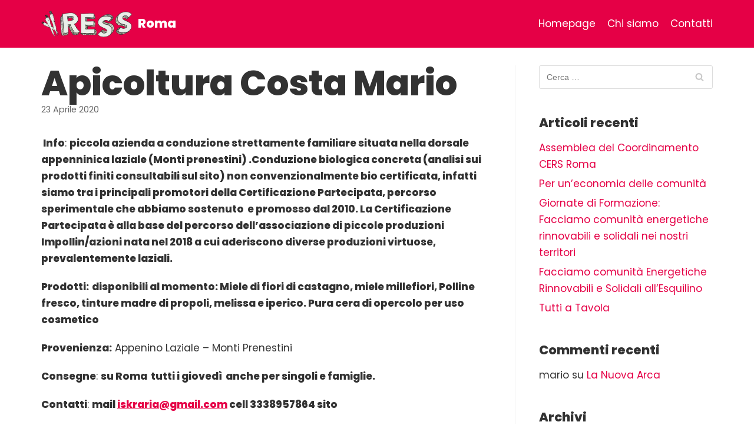

--- FILE ---
content_type: text/html; charset=UTF-8
request_url: https://ressroma.it/2020/04/23/apicoltura-costa-mario/
body_size: 7993
content:
<!DOCTYPE html>
<html lang="it-IT">

<head>
	<meta charset="UTF-8">
	<meta name="viewport" content="width=device-width, initial-scale=1, minimum-scale=1">
	<link rel="profile" href="https://gmpg.org/xfn/11">
			<link rel="pingback" href="https://ressroma.it/xmlrpc.php">
		<title>Apicoltura Costa Mario &#8211; Roma</title>
<link rel='dns-prefetch' href='//fonts.googleapis.com' />
<link rel='dns-prefetch' href='//s.w.org' />
<link rel="alternate" type="application/rss+xml" title="Roma &raquo; Feed" href="https://ressroma.it/feed/" />
<link rel="alternate" type="application/rss+xml" title="Roma &raquo; Feed dei commenti" href="https://ressroma.it/comments/feed/" />
<link rel="alternate" type="application/rss+xml" title="Roma &raquo; Apicoltura Costa Mario Feed dei commenti" href="https://ressroma.it/2020/04/23/apicoltura-costa-mario/feed/" />
		<script type="text/javascript">
			window._wpemojiSettings = {"baseUrl":"https:\/\/s.w.org\/images\/core\/emoji\/12.0.0-1\/72x72\/","ext":".png","svgUrl":"https:\/\/s.w.org\/images\/core\/emoji\/12.0.0-1\/svg\/","svgExt":".svg","source":{"concatemoji":"https:\/\/ressroma.it\/wp-includes\/js\/wp-emoji-release.min.js?ver=5.4.18"}};
			/*! This file is auto-generated */
			!function(e,a,t){var n,r,o,i=a.createElement("canvas"),p=i.getContext&&i.getContext("2d");function s(e,t){var a=String.fromCharCode;p.clearRect(0,0,i.width,i.height),p.fillText(a.apply(this,e),0,0);e=i.toDataURL();return p.clearRect(0,0,i.width,i.height),p.fillText(a.apply(this,t),0,0),e===i.toDataURL()}function c(e){var t=a.createElement("script");t.src=e,t.defer=t.type="text/javascript",a.getElementsByTagName("head")[0].appendChild(t)}for(o=Array("flag","emoji"),t.supports={everything:!0,everythingExceptFlag:!0},r=0;r<o.length;r++)t.supports[o[r]]=function(e){if(!p||!p.fillText)return!1;switch(p.textBaseline="top",p.font="600 32px Arial",e){case"flag":return s([127987,65039,8205,9895,65039],[127987,65039,8203,9895,65039])?!1:!s([55356,56826,55356,56819],[55356,56826,8203,55356,56819])&&!s([55356,57332,56128,56423,56128,56418,56128,56421,56128,56430,56128,56423,56128,56447],[55356,57332,8203,56128,56423,8203,56128,56418,8203,56128,56421,8203,56128,56430,8203,56128,56423,8203,56128,56447]);case"emoji":return!s([55357,56424,55356,57342,8205,55358,56605,8205,55357,56424,55356,57340],[55357,56424,55356,57342,8203,55358,56605,8203,55357,56424,55356,57340])}return!1}(o[r]),t.supports.everything=t.supports.everything&&t.supports[o[r]],"flag"!==o[r]&&(t.supports.everythingExceptFlag=t.supports.everythingExceptFlag&&t.supports[o[r]]);t.supports.everythingExceptFlag=t.supports.everythingExceptFlag&&!t.supports.flag,t.DOMReady=!1,t.readyCallback=function(){t.DOMReady=!0},t.supports.everything||(n=function(){t.readyCallback()},a.addEventListener?(a.addEventListener("DOMContentLoaded",n,!1),e.addEventListener("load",n,!1)):(e.attachEvent("onload",n),a.attachEvent("onreadystatechange",function(){"complete"===a.readyState&&t.readyCallback()})),(n=t.source||{}).concatemoji?c(n.concatemoji):n.wpemoji&&n.twemoji&&(c(n.twemoji),c(n.wpemoji)))}(window,document,window._wpemojiSettings);
		</script>
		<style type="text/css">
img.wp-smiley,
img.emoji {
	display: inline !important;
	border: none !important;
	box-shadow: none !important;
	height: 1em !important;
	width: 1em !important;
	margin: 0 .07em !important;
	vertical-align: -0.1em !important;
	background: none !important;
	padding: 0 !important;
}
</style>
	<link rel='stylesheet' id='wp-block-library-css'  href='https://ressroma.it/wp-includes/css/dist/block-library/style.min.css?ver=5.4.18' type='text/css' media='all' />
<link rel='stylesheet' id='bbp-default-css'  href='https://ressroma.it/wp-content/plugins/bbpress/templates/default/css/bbpress.min.css?ver=2.6.4' type='text/css' media='all' />
<link rel='stylesheet' id='wp-show-posts-css'  href='https://ressroma.it/wp-content/plugins/wp-show-posts/css/wp-show-posts-min.css?ver=1.1.3' type='text/css' media='all' />
<link rel='stylesheet' id='neve-style-css'  href='https://ressroma.it/wp-content/themes/neve/style.min.css?ver=2.6.6' type='text/css' media='all' />
<style id='neve-style-inline-css' type='text/css'>
body, .site-title{font-size:15px;line-height:1.6;letter-spacing:0px;}body, .site-title{font-family:"Poppins";font-weight:400;text-transform:none;}h1:not(.site-title), .single h1.entry-title{font-size:50px;}h1:not(.site-title), .single h1.entry-title{font-weight:800;}h1:not(.site-title), .single h1.entry-title{text-transform:none;}h1:not(.site-title), .single h1.entry-title{letter-spacing:0px;}h1:not(.site-title), .single h1.entry-title{line-height:1.6em;}h2{font-size:30px;}h2{font-weight:800;}h2{text-transform:none;}h2{letter-spacing:0px;}h2{line-height:1.6;}h3{font-size:25px;}h3{font-weight:800;}h3{text-transform:none;}h3{letter-spacing:0px;}h3{line-height:1.6;}h4{font-size:1px;}h4{font-weight:800;}h4{text-transform:none;}h4{letter-spacing:0px;}h4{line-height:1.6;}h1, .single h1.entry-title, h2, h3, h4, h5, h6{font-family:"Poppins";}a{color:#e50046;}.nv-loader{border-color:#e50046;}a:hover, a:focus{color:#4f4f4f;}body, .entry-title a, .entry-title a:hover, .entry-title a:focus{color:#323232;}.has-white-background-color{background-color:#ffffff!important;}.has-white-color{color:#ffffff!important;}.has-black-background-color{background-color:#000000!important;}.has-black-color{color:#000000!important;}.has-neve-button-color-background-color{background-color:#0366d6!important;}.has-neve-button-color-color{color:#0366d6!important;}.has-neve-link-color-background-color{background-color:#e50046!important;}.has-neve-link-color-color{color:#e50046!important;}.has-neve-link-hover-color-background-color{background-color:#4f4f4f!important;}.has-neve-link-hover-color-color{color:#4f4f4f!important;}.has-neve-text-color-background-color{background-color:#323232!important;}.has-neve-text-color-color{color:#323232!important;}.nv-tags-list a{color:#0366d6;}.nv-tags-list a{border-color:#0366d6;} .button.button-primary, button, input[type=button], .btn, input[type="submit"], /* Buttons in navigation */ ul[id^="nv-primary-navigation"] li.button.button-primary > a, .menu li.button.button-primary > a{background-color:#0366d6;} .button.button-primary, button, input[type=button], .btn, input[type="submit"], /* Buttons in navigation */ ul[id^="nv-primary-navigation"] li.button.button-primary > a, .menu li.button.button-primary > a{color:#ffffff;}.nv-tags-list a:hover{border-color:#0366d6;} .button.button-primary:hover, .nv-tags-list a:hover, ul[id^="nv-primary-navigation"] li.button.button-primary > a:hover, .menu li.button.button-primary > a:hover{background-color:#0366d6;} .button.button-primary:hover, .nv-tags-list a:hover, ul[id^="nv-primary-navigation"] li.button.button-primary > a:hover, .menu li.button.button-primary > a:hover{color:#ffffff;}.button.button-primary, button, input[type=button], .btn, input[type="submit"]:not(.search-submit), /* Buttons in navigation */ ul[id^="nv-primary-navigation"] li.button.button-primary > a, .menu li.button.button-primary > a{border-radius:3px;} .button.button-secondary, #comments input[type="submit"], .cart-off-canvas .button.nv-close-cart-sidebar{color:#676767;}.button.button-secondary, #comments input[type="submit"], .cart-off-canvas .button.nv-close-cart-sidebar{border-color:#676767;} .button.button-secondary:hover, #comments input[type="submit"]:hover{color:#676767;}.button.button-secondary:hover, #comments input[type="submit"]:hover{border-color:#676767;}.button.button-secondary, #comments input[type="submit"]{border-radius:3px;}.button.button-secondary, #comments input[type="submit"]{border:1px solid;border-style:solid;border-top-width:1px;border-right-width:1px;border-bottom-width:1px;border-left-width:1px;}@media(min-width: 576px){body, .site-title{font-size:16px;line-height:1.6;letter-spacing:0px;}h1:not(.site-title), .single h1.entry-title{font-size:80px;}h1:not(.site-title), .single h1.entry-title{letter-spacing:0px;}h1:not(.site-title), .single h1.entry-title{line-height:1.6em;}h2{font-size:50px;}h2{letter-spacing:0px;}h2{line-height:1.2;}h3{font-size:25px;}h3{letter-spacing:0px;}h3{line-height:1.6;}h4{font-size:1em;}h4{letter-spacing:0px;}h4{line-height:1.6;}}@media(min-width: 960px){body, .site-title{font-size:17px;line-height:1.7;letter-spacing:0px;}h1:not(.site-title), .single h1.entry-title{font-size:60px;}h1:not(.site-title), .single h1.entry-title{letter-spacing:0px;}h1:not(.site-title), .single h1.entry-title{line-height:1em;}h2{font-size:60px;}h2{letter-spacing:0px;}h2{line-height:1.2;}h3{font-size:30px;}h3{letter-spacing:0px;}h3{line-height:1.6;}h4{font-size:1.25px;}h4{letter-spacing:0px;}h4{line-height:1.6;}.neve-main > .archive-container .nv-index-posts.col{max-width:100%;}.neve-main > .archive-container .nv-sidebar-wrap{max-width:0%;}.caret-wrap{border-color:transparent;}}.hfg_header .header-main-inner,.hfg_header .header-main-inner.dark-mode,.hfg_header .header-main-inner.light-mode { background-color: #e50046; } .hfg_header .header-menu-sidebar .header-menu-sidebar-bg,.hfg_header .header-menu-sidebar .header-menu-sidebar-bg.dark-mode,.hfg_header .header-menu-sidebar .header-menu-sidebar-bg.light-mode { } @media (max-width: 576px) { .builder-item--logo .site-logo img { max-width: 120px; } .builder-item--logo .site-logo { padding-top: 10px; padding-right: 0px; padding-bottom: 10px; padding-left: 0px; } .builder-item--logo { margin-top: 0px; margin-right: 0px; margin-bottom: 0px; margin-left: 0px; } .builder-item--nav-icon .navbar-toggle { padding-top: 10px; padding-right: 15px; padding-bottom: 10px; padding-left: 15px; } .builder-item--nav-icon { margin-top: 0px; margin-right: 0px; margin-bottom: 0px; margin-left: 0px; } .builder-item--primary-menu li > a { font-size: 1em; line-height: 1.6; letter-spacing: 0px; } .builder-item--primary-menu li > a svg { height: 1em; width: 1em; } .builder-item--primary-menu { padding-top: 0px; padding-right: 0px; padding-bottom: 0px; padding-left: 0px; margin-top: 0px; margin-right: 0px; margin-bottom: 0px; margin-left: 0px; } .builder-item--header_search_responsive { padding-top: 0px; padding-right: 10px; padding-bottom: 0px; padding-left: 10px; margin-top: 0px; margin-right: 0px; margin-bottom: 0px; margin-left: 0px; } .builder-item--secondary-menu #secondary-menu li > a { font-size: 2em; line-height: 3em; letter-spacing: 03px; } .builder-item--secondary-menu #secondary-menu li > a svg { height: 2em; width: 2em; } .builder-item--secondary-menu { padding-top: 0px; padding-right: 0px; padding-bottom: 0px; padding-left: 0px; margin-top: 0px; margin-right: 0px; margin-bottom: 0px; margin-left: 0px; } .builder-item--footer_copyright { font-size: 1em; line-height: 1.6; letter-spacing: 0px; padding-top: 0px; padding-right: 0px; padding-bottom: 0px; padding-left: 0px; margin-top: 0px; margin-right: 0px; margin-bottom: 0px; margin-left: 0px; } .builder-item--footer_copyright svg { height: 1em; width: 1em; } } @media (min-width: 576px) { .builder-item--logo .site-logo img { max-width: 120px; } .builder-item--logo .site-logo { padding-top: 10px; padding-right: 0px; padding-bottom: 10px; padding-left: 0px; } .builder-item--logo { margin-top: 0px; margin-right: 0px; margin-bottom: 0px; margin-left: 0px; } .builder-item--nav-icon .navbar-toggle { padding-top: 10px; padding-right: 15px; padding-bottom: 10px; padding-left: 15px; } .builder-item--nav-icon { margin-top: 0px; margin-right: 0px; margin-bottom: 0px; margin-left: 0px; } .builder-item--primary-menu li > a { font-size: 1em; line-height: 1.6; letter-spacing: 0px; } .builder-item--primary-menu li > a svg { height: 1em; width: 1em; } .builder-item--primary-menu { padding-top: 0px; padding-right: 0px; padding-bottom: 0px; padding-left: 0px; margin-top: 0px; margin-right: 0px; margin-bottom: 0px; margin-left: 0px; } .builder-item--header_search_responsive { padding-top: 0px; padding-right: 10px; padding-bottom: 0px; padding-left: 10px; margin-top: 0px; margin-right: 0px; margin-bottom: 0px; margin-left: 0px; } .builder-item--secondary-menu #secondary-menu li > a { font-size: 2em; line-height: 2em; letter-spacing: 3.2px; } .builder-item--secondary-menu #secondary-menu li > a svg { height: 2em; width: 2em; } .builder-item--secondary-menu { padding-top: 0px; padding-right: 0px; padding-bottom: 0px; padding-left: 0px; margin-top: 0px; margin-right: 0px; margin-bottom: 0px; margin-left: 0px; } .builder-item--footer_copyright { font-size: 1em; line-height: 1.6; letter-spacing: 0px; padding-top: 0px; padding-right: 0px; padding-bottom: 0px; padding-left: 0px; margin-top: 0px; margin-right: 0px; margin-bottom: 0px; margin-left: 0px; } .builder-item--footer_copyright svg { height: 1em; width: 1em; } } @media (min-width: 961px) { .builder-item--logo .site-logo img { max-width: 154px; } .builder-item--logo .site-logo { padding-top: 10px; padding-right: 0px; padding-bottom: 10px; padding-left: 0px; } .builder-item--logo { margin-top: 0px; margin-right: 0px; margin-bottom: 0px; margin-left: 0px; } .builder-item--nav-icon .navbar-toggle { padding-top: 10px; padding-right: 15px; padding-bottom: 10px; padding-left: 15px; } .builder-item--nav-icon { margin-top: 0px; margin-right: 0px; margin-bottom: 0px; margin-left: 0px; } .builder-item--primary-menu li > a { font-size: 1em; line-height: 1.6; letter-spacing: 0px; } .builder-item--primary-menu li > a svg { height: 1em; width: 1em; } .builder-item--primary-menu { padding-top: 0px; padding-right: 0px; padding-bottom: 0px; padding-left: 0px; margin-top: 0px; margin-right: 0px; margin-bottom: 0px; margin-left: 0px; } .builder-item--header_search_responsive { padding-top: 0px; padding-right: 10px; padding-bottom: 0px; padding-left: 10px; margin-top: 0px; margin-right: 0px; margin-bottom: 0px; margin-left: 0px; } .builder-item--secondary-menu #secondary-menu li > a { font-size: 1em; line-height: 1.6em; letter-spacing: 0px; } .builder-item--secondary-menu #secondary-menu li > a svg { height: 1em; width: 1em; } .builder-item--secondary-menu { padding-top: 0px; padding-right: 0px; padding-bottom: 0px; padding-left: 0px; margin-top: 0px; margin-right: 0px; margin-bottom: 0px; margin-left: 0px; } .builder-item--footer_copyright { font-size: 1em; line-height: 1.6; letter-spacing: 0px; padding-top: 0px; padding-right: 0px; padding-bottom: 0px; padding-left: 0px; margin-top: 0px; margin-right: 0px; margin-bottom: 0px; margin-left: 0px; } .builder-item--footer_copyright svg { height: 1em; width: 1em; } } .builder-item--nav-icon .navbar-toggle { border-top-left-radius: 3px; border-top-right-radius: 3px; border-bottom-left-radius: 3px; border-bottom-right-radius: 3px; } .header-menu-sidebar .close-sidebar-panel .navbar-toggle { border-top-left-radius: 3px; border-top-right-radius: 3px; border-bottom-right-radius: 3px; border-bottom-left-radius: 3px; } .builder-item--primary-menu .nav-menu-primary > .primary-menu-ul li:not(.woocommerce-mini-cart-item) > a { color: #ffffff; } .builder-item--primary-menu .nav-menu-primary > .primary-menu-ul li > .amp-caret-wrap svg { fill: #ffffff; } .builder-item--primary-menu .nav-menu-primary > .primary-menu-ul li:not(.woocommerce-mini-cart-item) > a:after { background-color: #ffffff; } .builder-item--primary-menu .nav-menu-primary > .primary-menu-ul li:not(.woocommerce-mini-cart-item):hover > a { color: #ffffff; } .builder-item--primary-menu .nav-menu-primary > .primary-menu-ul li:hover > .amp-caret-wrap svg { fill: #ffffff; } .builder-item--primary-menu .nav-menu-primary > .primary-menu-ul li.current-menu-item > a { color: #ffffff; } .builder-item--primary-menu .nav-menu-primary > .primary-menu-ul li.current-menu-item > .amp-caret-wrap svg { fill: #ffffff; } @media (min-width: 961px) { .header--row .hfg-item-right .builder-item--primary-menu .primary-menu-ul > li:not(:first-child) { margin-left: 20px; } .header--row .hfg-item-center .builder-item--primary-menu .primary-menu-ul > li:not(:last-child), .header--row .hfg-item-left .builder-item--primary-menu .primary-menu-ul > li:not(:last-child) { margin-right: 20px; } .builder-item--primary-menu .style-full-height .primary-menu-ul > li:not(.menu-item-nav-search):not(.menu-item-nav-cart) > a:after { left: -10px; right: -10px; } .builder-item--primary-menu .style-full-height .primary-menu-ul:not(#nv-primary-navigation-sidebar) > li:not(.menu-item-nav-search):not(.menu-item-nav-cart):hover > a:after { width: calc(100% + 20px) !important;; } } .builder-item--primary-menu .primary-menu-ul > li > a { height: 25px; } .builder-item--primary-menu li > a { font-weight: 500; text-transform: none; } .builder-item--header_search_responsive .nv-search > svg { width: 28px; height: 28px; } .builder-item--secondary-menu #secondary-menu a { color: #e50046; } .builder-item--secondary-menu .nav-menu-secondary:not(.style-full-height) #secondary-menu li:hover > a { color: #373737; } .builder-item--secondary-menu #secondary-menu a:after { background-color: #373737; } .hfg-item-right .builder-item--secondary-menu #secondary-menu > li:not(:first-child) { margin-left: 22px; } .hfg-item-center .builder-item--secondary-menu #secondary-menu li:not(:last-child), .hfg-item-left .builder-item--secondary-menu #secondary-menu > li:not(:last-child) { margin-right: 22px; } .builder-item--secondary-menu .style-full-height #secondary-menu > li > a:after { left: -11px; right: -11px; } .builder-item--secondary-menu .style-full-height #secondary-menu > li:hover > a:after { width: calc(100% + 22px) !important;; } .builder-item--secondary-menu #secondary-menu > li > a { height: 51px; } .builder-item--secondary-menu #secondary-menu li > a { font-weight: 700; text-transform: none; } .footer-bottom-inner,.footer-bottom-inner.dark-mode,.footer-bottom-inner.light-mode { background-color: #000000; } .builder-item--footer_copyright { font-weight: 500; text-transform: none; } 
</style>
<link rel='stylesheet' id='neve-google-font-poppins-css'  href='//fonts.googleapis.com/css?family=Poppins%3A400%2C800&#038;ver=5.4.18' type='text/css' media='all' />
<link rel='https://api.w.org/' href='https://ressroma.it/wp-json/' />
<link rel="EditURI" type="application/rsd+xml" title="RSD" href="https://ressroma.it/xmlrpc.php?rsd" />
<link rel="wlwmanifest" type="application/wlwmanifest+xml" href="https://ressroma.it/wp-includes/wlwmanifest.xml" /> 
<link rel='prev' title='Movimento Terra Contadina' href='https://ressroma.it/2020/04/22/movimento-terra-contadina/' />
<link rel='next' title='Amor di Pasta' href='https://ressroma.it/2020/04/23/amor-di-pasta/' />
<meta name="generator" content="WordPress 5.4.18" />
<link rel="canonical" href="https://ressroma.it/2020/04/23/apicoltura-costa-mario/" />
<link rel='shortlink' href='https://ressroma.it/?p=766' />
<link rel="alternate" type="application/json+oembed" href="https://ressroma.it/wp-json/oembed/1.0/embed?url=https%3A%2F%2Fressroma.it%2F2020%2F04%2F23%2Fapicoltura-costa-mario%2F" />
<link rel="alternate" type="text/xml+oembed" href="https://ressroma.it/wp-json/oembed/1.0/embed?url=https%3A%2F%2Fressroma.it%2F2020%2F04%2F23%2Fapicoltura-costa-mario%2F&#038;format=xml" />

		<script>
			(function(i,s,o,g,r,a,m){i['GoogleAnalyticsObject']=r;i[r]=i[r]||function(){
			(i[r].q=i[r].q||[]).push(arguments)},i[r].l=1*new Date();a=s.createElement(o),
			m=s.getElementsByTagName(o)[0];a.async=1;a.src=g;m.parentNode.insertBefore(a,m)
			})(window,document,'script','https://www.google-analytics.com/analytics.js','ga');
			ga('create', 'UA-163769808-1', 'auto');
			ga('send', 'pageview');
		</script>

	<link rel="alternate" type="application/rss+xml" title="Roma GeoRSS-Feed" href="https://ressroma.it/wp-content/plugins/leaflet-maps-marker/leaflet-georss.php?layer=all" />
<style type="text/css">.recentcomments a{display:inline !important;padding:0 !important;margin:0 !important;}</style></head>

<body data-rsssl=1  class="post-template-default single single-post postid-766 single-format-standard wp-custom-logo nv-sidebar-right menu_sidebar_slide_left elementor-default" id="neve_body"  >
<div class="wrapper">
	<header class="header" role="banner">
		<a class="neve-skip-link show-on-focus" href="#content" tabindex="0">
			Vai al contenuto		</a>
		<div id="header-grid"  class="hfg_header site-header">
	
<nav class="header--row header-main hide-on-mobile hide-on-tablet layout-full-contained nv-navbar header--row"
	data-row-id="main" data-show-on="desktop">

	<div
		class="header--row-inner header-main-inner dark-mode">
		<div class="container">
			<div
				class="row row--wrapper"
				data-section="hfg_header_layout_main" >
				<div class="builder-item hfg-item-first col-4 col-md-4 col-sm-4 hfg-item-left"><div class="item--inner builder-item--logo"
		data-section="title_tagline"
		data-item-id="logo">
	<div class="site-logo">
	<a class="brand" href="https://ressroma.it/" title="Roma"
			aria-label="Roma"><div class="title-with-logo"><img src="https://ressroma.it/wp-content/uploads/2020/04/cropped-ress-logo-senza-acronimo-1.png" alt=""><div class="nv-title-tagline-wrap"><p class="site-title">Roma</p></div></div></a></div>

	</div>

</div><div class="builder-item hfg-item-last col-8 col-md-8 col-sm-8 hfg-item-right"><div class="item--inner builder-item--primary-menu has_menu"
		data-section="header_menu_primary"
		data-item-id="primary-menu">
	<div class="nv-nav-wrap">
	<div role="navigation" class="style-border-bottom nav-menu-primary"
			aria-label="Menu principale">

		<ul id="nv-primary-navigation-main" class="primary-menu-ul"><li id="menu-item-50" class="menu-item menu-item-type-custom menu-item-object-custom menu-item-home menu-item-50"><a href="https://ressroma.it/">Homepage</a></li>
<li id="menu-item-51" class="menu-item menu-item-type-post_type menu-item-object-page menu-item-51"><a href="https://ressroma.it/chi-siamo/">Chi siamo</a></li>
<li id="menu-item-53" class="menu-item menu-item-type-post_type menu-item-object-page menu-item-53"><a href="https://ressroma.it/contatti/">Contatti</a></li>
</ul>	</div>
</div>

	</div>

</div>							</div>
		</div>
	</div>
</nav>


<nav class="header--row header-main hide-on-desktop layout-full-contained nv-navbar header--row"
	data-row-id="main" data-show-on="mobile">

	<div
		class="header--row-inner header-main-inner dark-mode">
		<div class="container">
			<div
				class="row row--wrapper"
				data-section="hfg_header_layout_main" >
				<div class="builder-item hfg-item-first col-8 col-md-8 col-sm-8 hfg-item-left"><div class="item--inner builder-item--logo"
		data-section="title_tagline"
		data-item-id="logo">
	<div class="site-logo">
	<a class="brand" href="https://ressroma.it/" title="Roma"
			aria-label="Roma"><div class="title-with-logo"><img src="https://ressroma.it/wp-content/uploads/2020/04/cropped-ress-logo-senza-acronimo-1.png" alt=""><div class="nv-title-tagline-wrap"><p class="site-title">Roma</p></div></div></a></div>

	</div>

</div><div class="builder-item hfg-item-last col-4 col-md-4 col-sm-4 hfg-item-right"><div class="item--inner builder-item--nav-icon"
		data-section="header_menu_icon"
		data-item-id="nav-icon">
	<div class="menu-mobile-toggle item-button navbar-toggle-wrapper">
	<button class="navbar-toggle"
					aria-label="
			Menu di navigazione			">
				<div class="bars">
			<span class="icon-bar"></span>
			<span class="icon-bar"></span>
			<span class="icon-bar"></span>
		</div>
		<span class="screen-reader-text">Navigazione toggle</span>
	</button>
</div> <!--.navbar-toggle-wrapper-->


	</div>

</div>							</div>
		</div>
	</div>
</nav>

<div id="header-menu-sidebar" class="header-menu-sidebar menu-sidebar-panel light-mode slide_left">
	<div id="header-menu-sidebar-bg" class="header-menu-sidebar-bg">
		<div class="close-sidebar-panel navbar-toggle-wrapper">
			<button class="navbar-toggle active" 					aria-label="
				Menu di navigazione				">
				<div class="bars">
					<span class="icon-bar"></span>
					<span class="icon-bar"></span>
					<span class="icon-bar"></span>
				</div>
				<span class="screen-reader-text">
				Navigazione toggle					</span>
			</button>
		</div>
		<div id="header-menu-sidebar-inner" class="header-menu-sidebar-inner">
			<div class="builder-item hfg-item-first col-12 col-md-12 col-sm-12 hfg-item-left"><div class="item--inner builder-item--header_search_responsive"
		data-section="header_search_responsive"
		data-item-id="header_search_responsive">
	<div class="nv-search-icon-component" >
	<div class="menu-item-nav-search responsive-nav-search" id="nv-search-icon-responsive" tabindex="0">
		<span class="nv-icon nv-search" >
				<svg width="15" height="15" viewBox="0 0 1792 1792" xmlns="http://www.w3.org/2000/svg"><path d="M1216 832q0-185-131.5-316.5t-316.5-131.5-316.5 131.5-131.5 316.5 131.5 316.5 316.5 131.5 316.5-131.5 131.5-316.5zm512 832q0 52-38 90t-90 38q-54 0-90-38l-343-342q-179 124-399 124-143 0-273.5-55.5t-225-150-150-225-55.5-273.5 55.5-273.5 150-225 225-150 273.5-55.5 273.5 55.5 225 150 150 225 55.5 273.5q0 220-124 399l343 343q37 37 37 90z"/></svg>
			</span>		<div class="nv-nav-search" tabindex="0" aria-label="search">
			<div class="nv-nav-search">
				<div class="container close-container">
					<a class="button button-secondary close-responsive-search"
										>
						Chiudi					</a>
				</div>
				<form role="search" method="get" class="search-form" action="https://ressroma.it/"><label><span class="screen-reader-text">Ricerca per ...</span><input type="search" class="search-field" placeholder="Ricerca per ..." value="" name="s"></label><input type="submit" class="search-submit" value="Search"><div class="nv-search-icon-wrap"><span class="nv-icon nv-search" >
				<svg width="15" height="15" viewBox="0 0 1792 1792" xmlns="http://www.w3.org/2000/svg"><path d="M1216 832q0-185-131.5-316.5t-316.5-131.5-316.5 131.5-131.5 316.5 131.5 316.5 316.5 131.5 316.5-131.5 131.5-316.5zm512 832q0 52-38 90t-90 38q-54 0-90-38l-343-342q-179 124-399 124-143 0-273.5-55.5t-225-150-150-225-55.5-273.5 55.5-273.5 150-225 225-150 273.5-55.5 273.5 55.5 225 150 150 225 55.5 273.5q0 220-124 399l343 343q37 37 37 90z"/></svg>
			</span></div></form>			</div>
		</div>
	</div>
</div>
	</div>

</div><div class="builder-item hfg-item-last col-12 col-md-12 col-sm-12 hfg-item-center"><div class="item--inner builder-item--secondary-menu has_menu"
		data-section="secondary_menu_primary"
		data-item-id="secondary-menu">
	<div class="nv-top-bar">
	<div role="navigation" class="menu-content style-plain nav-menu-secondary"
		aria-label="Menu secondario">
		<ul id="secondary-menu" class="menu"><li class="menu-item menu-item-type-custom menu-item-object-custom menu-item-home menu-item-50"><a href="https://ressroma.it/">Homepage</a></li>
<li class="menu-item menu-item-type-post_type menu-item-object-page menu-item-51"><a href="https://ressroma.it/chi-siamo/">Chi siamo</a></li>
<li class="menu-item menu-item-type-post_type menu-item-object-page menu-item-53"><a href="https://ressroma.it/contatti/">Contatti</a></li>
</ul>	</div>
</div>

	</div>

</div>		</div>
	</div>
</div>
<div class="header-menu-sidebar-overlay"></div>

</div>
	</header>
	
	<main id="content" class="neve-main" role="main">

	<div class="container single-post-container">
		<div class="row">
						<article id="post-766"
					class="nv-single-post-wrap col post-766 post type-post status-publish format-standard hentry category-miele tag-miele tag-propoli">
				<div class="entry-header"><div class="nv-title-meta-wrap"><h1 class="title entry-title">Apicoltura Costa Mario</h1><ul class="nv-meta-list"><li class="meta date posted-on"><time class="entry-date published" datetime="2020-04-23T09:39:30+02:00" content="2020-04-23">23 Aprile 2020</time><time class="updated" datetime="2020-04-23T09:40:25+02:00">23 Aprile 2020</time></li></ul></div></div><div class="nv-content-wrap entry-content">
<p><strong> Info</strong>:  <strong>piccola azienda a conduzione strettamente familiare situata nella dorsale appenninica laziale (Monti prenestini) .Conduzione biologica concreta (analisi sui prodotti finiti consultabili sul sito) non convenzionalmente bio certificata, infatti siamo tra i principali promotori della Certificazione Partecipata, percorso sperimentale che abbiamo sostenuto  e promosso dal 2010. La Certificazione Partecipata è alla base del percorso dell&#8217;associazione di piccole produzioni Impollin/azioni nata nel 2018 a cui aderiscono diverse produzioni virtuose, prevalentemente laziali.</strong></p>



<p><strong>Prodotti:</strong> <strong>disponibili al momento: Miele di fiori di castagno, miele millefiori, Polline fresco, tinture madre di propoli, melissa e iperico. Pura cera di opercolo per uso cosmetico</strong></p>



<p><strong>Provenienza:</strong> Appenino Laziale &#8211; Monti Prenestini</p>



<p><strong>Consegne</strong>: <strong>su Roma  tutti i giovedì  anche per singoli e famiglie.</strong></p>



<p><strong>Contatti</strong>: <strong>mail <a rel="noreferrer noopener" href="mailto:iskraria@gmail.com" target="_blank">iskraria@gmail.com</a> cell 3338957864 sito </strong></p>



<div class="wp-block-buttons aligncenter">
<div class="wp-block-button"><a class="wp-block-button__link has-text-color has-white-color has-background has-neve-link-color-background-color" href="http://apemario.blogspot.com/">Sito web</a></div>
</div>
</div><div class="nv-tags-list"><span>Tag:</span><a href=https://ressroma.it/tag/miele/ title="miele" class=miele rel="tag">miele</a><a href=https://ressroma.it/tag/propoli/ title="propoli" class=propoli rel="tag">propoli</a> </div> 
<div id="comments" class="comments-area">
		<div id="respond" class="comment-respond">
		<h3 id="reply-title" class="comment-reply-title">Lascia un commento <small><a rel="nofollow" id="cancel-comment-reply-link" href="/2020/04/23/apicoltura-costa-mario/#respond" style="display:none;">Annulla risposta</a></small></h3><form action="https://ressroma.it/wp-comments-post.php" method="post" id="commentform" class="comment-form"><p class="comment-notes"><span id="email-notes">Il tuo indirizzo email non sarà pubblicato.</span> I campi obbligatori sono contrassegnati <span class="required">*</span></p><p class="comment-form-comment"><label for="comment">Commento</label> <textarea id="comment" name="comment" cols="45" rows="8" maxlength="65525" required="required"></textarea></p><p class="comment-form-author"><label for="author">Nome <span class="required">*</span></label> <input id="author" name="author" type="text" value="" size="30" maxlength="245" required='required' /></p>
<p class="comment-form-email"><label for="email">Email <span class="required">*</span></label> <input id="email" name="email" type="text" value="" size="30" maxlength="100" aria-describedby="email-notes" required='required' /></p>
<p class="comment-form-url"><label for="url">Sito web</label> <input id="url" name="url" type="text" value="" size="30" maxlength="200" /></p>
<p class="comment-form-cookies-consent"><input id="wp-comment-cookies-consent" name="wp-comment-cookies-consent" type="checkbox" value="yes" /> <label for="wp-comment-cookies-consent">Salva il mio nome, email e sito web in questo browser per la prossima volta che commento.</label></p>
<p class="form-submit"><input name="submit" type="submit" id="submit" class="submit" value="Pubblica il commento" /> <input type='hidden' name='comment_post_ID' value='766' id='comment_post_ID' />
<input type='hidden' name='comment_parent' id='comment_parent' value='0' />
</p><p style="display: none;"><input type="hidden" id="ak_js" name="ak_js" value="4"/></p></form>	</div><!-- #respond -->
	</div>
			</article>
			<div class="nv-sidebar-wrap col-sm-12 nv-right blog-sidebar" >
		<aside id="secondary" role="complementary">
				<div id="search-3" class="widget widget_search"><form role="search" method="get" class="search-form" action="https://ressroma.it/">
				<label>
					<span class="screen-reader-text">Ricerca per:</span>
					<input type="search" class="search-field" placeholder="Cerca &hellip;" value="" name="s" />
				</label>
				<input type="submit" class="search-submit" value="Cerca" />
			<div class="nv-search-icon-wrap"><span class="nv-icon nv-search" >
				<svg width="15" height="15" viewBox="0 0 1792 1792" xmlns="http://www.w3.org/2000/svg"><path d="M1216 832q0-185-131.5-316.5t-316.5-131.5-316.5 131.5-131.5 316.5 131.5 316.5 316.5 131.5 316.5-131.5 131.5-316.5zm512 832q0 52-38 90t-90 38q-54 0-90-38l-343-342q-179 124-399 124-143 0-273.5-55.5t-225-150-150-225-55.5-273.5 55.5-273.5 150-225 225-150 273.5-55.5 273.5 55.5 225 150 150 225 55.5 273.5q0 220-124 399l343 343q37 37 37 90z"/></svg>
			</span></div></form></div>		<div id="recent-posts-3" class="widget widget_recent_entries">		<p class="widget-title">Articoli recenti</p>		<ul>
											<li>
					<a href="https://ressroma.it/2023/11/09/assemblea-del-coordinamento-cers-roma/">Assemblea del Coordinamento CERS Roma</a>
									</li>
											<li>
					<a href="https://ressroma.it/2023/10/30/per-uneconomia-delle-comunita/">Per un’economia delle comunità</a>
									</li>
											<li>
					<a href="https://ressroma.it/2023/10/30/giornate-di-formazione-cers/">Giornate di Formazione: Facciamo comunità energetiche rinnovabili e solidali nei nostri territori</a>
									</li>
											<li>
					<a href="https://ressroma.it/2023/04/18/facciamo-comunita-energetiche-rinnovabili-e-solidali-allesquilino/">Facciamo comunità Energetiche Rinnovabili e Solidali all&#8217;Esquilino</a>
									</li>
											<li>
					<a href="https://ressroma.it/2023/04/18/tutti-a-tavola/">Tutti a Tavola</a>
									</li>
					</ul>
		</div><div id="recent-comments-3" class="widget widget_recent_comments"><p class="widget-title">Commenti recenti</p><ul id="recentcomments"><li class="recentcomments"><span class="comment-author-link">mario</span> su <a href="https://ressroma.it/2020/03/31/la-nuova-arca/#comment-2">La Nuova Arca</a></li></ul></div><div id="archives-3" class="widget widget_archive"><p class="widget-title">Archivi</p>		<ul>
				<li><a href='https://ressroma.it/2023/11/'>Novembre 2023</a></li>
	<li><a href='https://ressroma.it/2023/10/'>Ottobre 2023</a></li>
	<li><a href='https://ressroma.it/2023/04/'>Aprile 2023</a></li>
	<li><a href='https://ressroma.it/2023/03/'>Marzo 2023</a></li>
	<li><a href='https://ressroma.it/2023/02/'>Febbraio 2023</a></li>
	<li><a href='https://ressroma.it/2022/12/'>Dicembre 2022</a></li>
	<li><a href='https://ressroma.it/2022/11/'>Novembre 2022</a></li>
	<li><a href='https://ressroma.it/2022/10/'>Ottobre 2022</a></li>
	<li><a href='https://ressroma.it/2022/07/'>Luglio 2022</a></li>
	<li><a href='https://ressroma.it/2022/06/'>Giugno 2022</a></li>
	<li><a href='https://ressroma.it/2022/05/'>Maggio 2022</a></li>
	<li><a href='https://ressroma.it/2022/04/'>Aprile 2022</a></li>
	<li><a href='https://ressroma.it/2022/03/'>Marzo 2022</a></li>
	<li><a href='https://ressroma.it/2022/01/'>Gennaio 2022</a></li>
	<li><a href='https://ressroma.it/2021/12/'>Dicembre 2021</a></li>
	<li><a href='https://ressroma.it/2021/11/'>Novembre 2021</a></li>
	<li><a href='https://ressroma.it/2021/02/'>Febbraio 2021</a></li>
	<li><a href='https://ressroma.it/2020/10/'>Ottobre 2020</a></li>
	<li><a href='https://ressroma.it/2020/06/'>Giugno 2020</a></li>
	<li><a href='https://ressroma.it/2020/05/'>Maggio 2020</a></li>
	<li><a href='https://ressroma.it/2020/04/'>Aprile 2020</a></li>
	<li><a href='https://ressroma.it/2020/03/'>Marzo 2020</a></li>
	<li><a href='https://ressroma.it/2019/11/'>Novembre 2019</a></li>
		</ul>
			</div><div id="categories-5" class="widget widget_categories"><p class="widget-title">Categorie</p>		<ul>
				<li class="cat-item cat-item-46"><a href="https://ressroma.it/category/birrifici-artigianali/">Birrifici artigianali</a>
</li>
	<li class="cat-item cat-item-13"><a href="https://ressroma.it/category/carne-fresca-e-salumi/">Carne fresca e salumi</a>
</li>
	<li class="cat-item cat-item-22"><a href="https://ressroma.it/category/dolci-e-pasticceria/">Dolci e pasticceria</a>
</li>
	<li class="cat-item cat-item-28"><a href="https://ressroma.it/category/legumi-e-cereali/">Legumi e cereali</a>
</li>
	<li class="cat-item cat-item-58"><a href="https://ressroma.it/category/miele/">Miele</a>
</li>
	<li class="cat-item cat-item-81"><a href="https://ressroma.it/category/news/">NEWS</a>
</li>
	<li class="cat-item cat-item-18"><a href="https://ressroma.it/category/olio/">Olio</a>
</li>
	<li class="cat-item cat-item-24"><a href="https://ressroma.it/category/ortofrutta/">Ortofrutta</a>
</li>
	<li class="cat-item cat-item-21"><a href="https://ressroma.it/category/passate-e-conserve/">Passate e conserve</a>
</li>
	<li class="cat-item cat-item-23"><a href="https://ressroma.it/category/pasta-e-farine/">Pasta e farine</a>
</li>
	<li class="cat-item cat-item-1"><a href="https://ressroma.it/category/senza-categoria/">Senza categoria</a>
</li>
	<li class="cat-item cat-item-5"><a href="https://ressroma.it/category/uncategorized/">Uncategorized</a>
</li>
	<li class="cat-item cat-item-34"><a href="https://ressroma.it/category/uova/">Uova</a>
</li>
	<li class="cat-item cat-item-16"><a href="https://ressroma.it/category/vino-e-liquori/">Vino e liquori</a>
</li>
	<li class="cat-item cat-item-12"><a href="https://ressroma.it/category/yogurt-e-latticini/">Yogurt e latticini</a>
</li>
		</ul>
			</div><div id="meta-3" class="widget widget_meta"><p class="widget-title">Meta</p>			<ul>
						<li><a href="https://ressroma.it/wp-login.php">Accedi</a></li>
			<li><a href="https://ressroma.it/feed/">Inserimenti feed</a></li>
			<li><a href="https://ressroma.it/comments/feed/">Feed dei commenti</a></li>
			<li><a href="https://it.wordpress.org/">WordPress.org</a></li>			</ul>
			</div>			</aside>
</div>
		</div>
	</div>
</main><!--/.neve-main-->


<footer class="site-footer" id="site-footer">
	<div class="hfg_footer">
		<div class="footer--row footer-bottom layout-full-contained"
	id="cb-row--footer-bottom"
	data-row-id="bottom" data-show-on="desktop">
	<div
		class="footer--row-inner footer-bottom-inner dark-mode footer-content-wrap">
		<div class="container">
			<div
				class="hfg-grid nv-footer-content hfg-grid-bottom row--wrapper row "
				data-section="hfg_footer_layout_bottom" >
				<div class="builder-item hfg-item-last hfg-item-first col-12 col-md-12 col-sm-12 hfg-item-center"><div class="item--inner builder-item--footer_copyright"
		data-section="footer_copyright"
		data-item-id="footer_copyright">
	<div class="component-wrap">
	<p><a href="https://themeisle.com/themes/neve/" rel="nofollow">Neve</a> | Powered by <a href="http://wordpress.org" rel="nofollow">WordPress</a></p></div>

	</div>

</div>							</div>
		</div>
	</div>
</div>

	</div>
</footer>

</div><!--/.wrapper-->
<script type='text/javascript'>
/* <![CDATA[ */
var NeveProperties = {"ajaxurl":"https:\/\/ressroma.it\/wp-admin\/admin-ajax.php","nonce":"4b54f1ca47"};
/* ]]> */
</script>
<script type='text/javascript' src='https://ressroma.it/wp-content/themes/neve/assets/js/build/modern/frontend.js?ver=2.6.6'></script>
<script type='text/javascript' src='https://ressroma.it/wp-includes/js/comment-reply.min.js?ver=5.4.18'></script>
<script type='text/javascript' src='https://ressroma.it/wp-includes/js/wp-embed.min.js?ver=5.4.18'></script>

</body>

</html>


--- FILE ---
content_type: text/plain
request_url: https://www.google-analytics.com/j/collect?v=1&_v=j102&a=1392081745&t=pageview&_s=1&dl=https%3A%2F%2Fressroma.it%2F2020%2F04%2F23%2Fapicoltura-costa-mario%2F&ul=en-us%40posix&dt=Apicoltura%20Costa%20Mario%20%E2%80%93%20Roma&sr=1280x720&vp=1280x720&_u=IEBAAEABAAAAACAAI~&jid=555269982&gjid=1152552814&cid=578210905.1768986911&tid=UA-163769808-1&_gid=1480364904.1768986911&_r=1&_slc=1&z=1478339458
body_size: -449
content:
2,cG-RR65ZM4J64